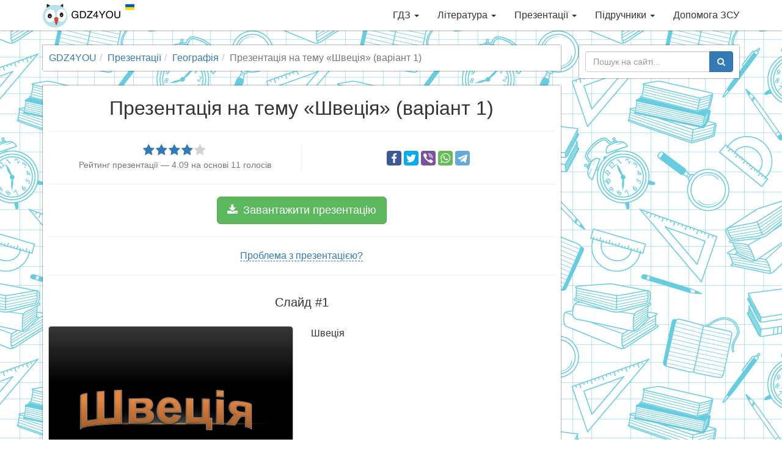

--- FILE ---
content_type: text/html; charset=utf-8
request_url: https://gdz4you.com/prezentaciyi/geografiya/shveciya-8805/
body_size: 13387
content:
<!DOCTYPE html><html lang="uk"><head><meta charset="utf-8"><meta http-equiv="X-UA-Compatible" content="IE=edge"><meta name="viewport" content="width=device-width,initial-scale=1"><title>Презентація на тему Швеція (варіант 1) — презентації з географії | GDZ4YOU</title><meta name="description" content="Найбільший вибір готових шкільних презентацій! Швеція (варіант 1) — презентація з географії на порталі GDZ4YOU — з нами вчитись дійсно легко, відчуй це!"><link rel="canonical" href="https://gdz4you.com/prezentaciyi/geografiya/shveciya-8805/"><meta property="og:title" content="Презентація на тему Швеція (варіант 1) — презентації з географії"><meta property="og:type" content="article"><meta property="og:url" content="https://gdz4you.com/prezentaciyi/geografiya/shveciya-8805/"><meta property="og:image" content="https://cdn.gdz4you.com/social-media/open-graph/presentation.jpg"><meta property="og:description" content="Найбільший вибір готових шкільних презентацій! Швеція (варіант 1) — презентація з географії на порталі GDZ4YOU — з нами вчитись дійсно легко, відчуй це!"><meta property="og:site_name" content="GDZ4YOU"><meta property="vk:image" content="https://cdn.gdz4you.com/social-media/vk/presentation.jpg"><meta name="google-site-verification" content="23Y13-vSZwkhe0i4zXqXDWe-7Ny70Cbf3sY7m8eJAgE"><link rel="apple-touch-icon" sizes="180x180" href="//cdn.gdz4you.com/icons/apple-touch-icon.png?v=QEMJNvKrbB"><link rel="icon" type="image/png" sizes="32x32" href="//cdn.gdz4you.com/icons/favicon-32x32.png?v=QEMJNvKrbB"><link rel="icon" type="image/png" sizes="16x16" href="//cdn.gdz4you.com/icons/favicon-16x16.png?v=QEMJNvKrbB"><link rel="manifest" href="//cdn.gdz4you.com/icons/manifest.json?v=QEMJNvKrbB"><link rel="mask-icon" href="//cdn.gdz4you.com/icons/safari-pinned-tab.svg?v=QEMJNvKrbB" color="#5bbad5"><link rel="shortcut icon" href="//cdn.gdz4you.com/icons/favicon.ico?v=QEMJNvKrbB"><meta name="msapplication-config" content="//cdn.gdz4you.com/icons/browserconfig.xml?v=QEMJNvKrbB"><meta name="theme-color" content="#ffffff"><link rel="stylesheet" href="//cdn.gdz4you.com/production/client/css/style.min.css?v=1510858412679"><!--[if lt IE 9]>
  <script src="https://oss.maxcdn.com/html5shiv/3.7.3/html5shiv.min.js"></script>
  <script src="https://oss.maxcdn.com/respond/1.4.2/respond.min.js"></script>
  <![endif]--></head><body><div data-controller="SmartMenuController"><div class="navbar navbar-default navbar-fixed-top" role="navigation"><div class="container"><div class="navbar-header"><button type="button" class="navbar-toggle" data-toggle="collapse" data-target=".navbar-collapse"><span class="sr-only">Toggle navigation</span> <span class="icon-bar"></span> <span class="icon-bar"></span> <span class="icon-bar"></span></button> <a class="navbar-brand" href="/"><img src="//cdn.gdz4you.com/production/client/images/logo.png?v=1670060827945" alt="Logo" height="40" width="150"></a></div><div class="navbar-collapse collapse"><ul class="nav navbar-nav navbar-right" data-sm-options="{ collapsibleBehavior: 'toggle', noMouseOver: true }"><li><a href="/gdz/">ГДЗ <span class="caret"></span></a><ul class="dropdown-menu"><li><a href="/gdz/1-klas/">1 клас <span class="caret"></span></a><ul class="dropdown-menu"><li><a href="/gdz/1-klas/anglijska-mova/">Англійська мова</a></li><li><a href="/gdz/1-klas/bukvar/">Буквар</a></li><li><a href="/gdz/1-klas/matematyka/">Математика</a></li><li><a href="/gdz/1-klas/nimecka-mova/">Німецька мова</a></li><li><a href="/gdz/1-klas/osnovy-zdorovya/">Основи здоров&#8217;я</a></li><li><a href="/gdz/1-klas/pryrodoznavstvo/">Природознавство</a></li><li><a href="/gdz/1-klas/rosijska-mova/">Російська мова</a></li><li><a href="/gdz/1-klas/ukrayinska-mova/">Українська мова</a></li><li><a href="/gdz/1-klas/ya-doslidzhuyu-svit/">Я досліджую світ</a></li></ul></li><li><a href="/gdz/2-klas/">2 клас <span class="caret"></span></a><ul class="dropdown-menu"><li><a href="/gdz/2-klas/anglijska-mova/">Англійська мова</a></li><li><a href="/gdz/2-klas/informatyka/">Інформатика</a></li><li><a href="/gdz/2-klas/matematyka/">Математика</a></li><li><a href="/gdz/2-klas/osnovy-zdorovya/">Основи здоров&#8217;я</a></li><li><a href="/gdz/2-klas/pryrodoznavstvo/">Природознавство</a></li><li><a href="/gdz/2-klas/rosijska-mova/">Російська мова</a></li><li><a href="/gdz/2-klas/ukrayinska-literatura/">Українська література</a></li><li><a href="/gdz/2-klas/ukrayinska-mova/">Українська мова</a></li><li><a href="/gdz/2-klas/chytannya/">Читання</a></li><li><a href="/gdz/2-klas/ya-doslidzhuyu-svit/">Я досліджую світ</a></li></ul></li><li><a href="/gdz/3-klas/">3 клас <span class="caret"></span></a><ul class="dropdown-menu"><li><a href="/gdz/3-klas/anglijska-mova/">Англійська мова</a></li><li><a href="/gdz/3-klas/informatyka/">Інформатика</a></li><li><a href="/gdz/3-klas/matematyka/">Математика</a></li><li><a href="/gdz/3-klas/nimecka-mova/">Німецька мова</a></li><li><a href="/gdz/3-klas/pryrodoznavstvo/">Природознавство</a></li><li><a href="/gdz/3-klas/rosijska-mova/">Російська мова</a></li><li><a href="/gdz/3-klas/ukrayinska-mova/">Українська мова</a></li><li><a href="/gdz/3-klas/ya-i-ukrayina/">Я і Україна</a></li><li><a href="/gdz/3-klas/ya-u-sviti/">Я у світі</a></li></ul></li><li><a href="/gdz/4-klas/">4 клас <span class="caret"></span></a><ul class="dropdown-menu"><li><a href="/gdz/4-klas/anglijska-mova/">Англійська мова</a></li><li><a href="/gdz/4-klas/dpa/">ДПА</a></li><li><a href="/gdz/4-klas/informatyka/">Інформатика</a></li><li><a href="/gdz/4-klas/literaturne-chytannya/">Літературне читання</a></li><li><a href="/gdz/4-klas/matematyka/">Математика</a></li><li><a href="/gdz/4-klas/nimecka-mova/">Німецька мова</a></li><li><a href="/gdz/4-klas/osnovy-zdorovya/">Основи здоров&#8217;я</a></li><li><a href="/gdz/4-klas/pryrodoznavstvo/">Природознавство</a></li><li><a href="/gdz/4-klas/rosijska-mova/">Російська мова</a></li><li><a href="/gdz/4-klas/ukrayinska-literatura/">Українська література</a></li><li><a href="/gdz/4-klas/ukrayinska-mova/">Українська мова</a></li><li><a href="/gdz/4-klas/francuzka-mova/">Французька мова</a></li><li><a href="/gdz/4-klas/ya-i-ukrayina/">Я і Україна</a></li><li><a href="/gdz/4-klas/ya-u-sviti/">Я у світі</a></li></ul></li><li><a href="/gdz/5-klas/">5 клас <span class="caret"></span></a><ul class="dropdown-menu"><li><a href="/gdz/5-klas/anglijska-mova/">Англійська мова</a></li><li><a href="/gdz/5-klas/informatyka/">Інформатика</a></li><li><a href="/gdz/5-klas/istoriya/">Історія</a></li><li><a href="/gdz/5-klas/matematyka/">Математика</a></li><li><a href="/gdz/5-klas/nimecka-mova/">Німецька мова</a></li><li><a href="/gdz/5-klas/osnovy-zdorovya/">Основи здоров&#8217;я</a></li><li><a href="/gdz/5-klas/pryrodoznavstvo/">Природознавство</a></li><li><a href="/gdz/5-klas/rosijska-mova/">Російська мова</a></li><li><a href="/gdz/5-klas/svitova-literatura/">Світова література</a></li><li><a href="/gdz/5-klas/ukrayinska-literatura/">Українська література</a></li><li><a href="/gdz/5-klas/ukrayinska-mova/">Українська мова</a></li><li><a href="/gdz/5-klas/francuzka-mova/">Французька мова</a></li></ul></li><li><a href="/gdz/6-klas/">6 клас <span class="caret"></span></a><ul class="dropdown-menu"><li><a href="/gdz/6-klas/anglijska-mova/">Англійська мова</a></li><li><a href="/gdz/6-klas/biologiya/">Біологія</a></li><li><a href="/gdz/6-klas/geografiya/">Географія</a></li><li><a href="/gdz/6-klas/informatyka/">Інформатика</a></li><li><a href="/gdz/6-klas/istoriya/">Історія</a></li><li><a href="/gdz/6-klas/matematyka/">Математика</a></li><li><a href="/gdz/6-klas/nimecka-mova/">Німецька мова</a></li><li><a href="/gdz/6-klas/osnovy-zdorovya/">Основи здоров&#8217;я</a></li><li><a href="/gdz/6-klas/pryrodoznavstvo/">Природознавство</a></li><li><a href="/gdz/6-klas/rosijska-mova/">Російська мова</a></li><li><a href="/gdz/6-klas/svitova-literatura/">Світова література</a></li><li><a href="/gdz/6-klas/ukrayinska-literatura/">Українська література</a></li><li><a href="/gdz/6-klas/ukrayinska-mova/">Українська мова</a></li><li><a href="/gdz/6-klas/francuzka-mova/">Французька мова</a></li></ul></li><li><a href="/gdz/7-klas/">7 клас <span class="caret"></span></a><ul class="dropdown-menu"><li><a href="/gdz/7-klas/algebra/">Алгебра</a></li><li><a href="/gdz/7-klas/anglijska-mova/">Англійська мова</a></li><li><a href="/gdz/7-klas/biologiya/">Біологія</a></li><li><a href="/gdz/7-klas/geografiya/">Географія</a></li><li><a href="/gdz/7-klas/geometriya/">Геометрія</a></li><li><a href="/gdz/7-klas/informatyka/">Інформатика</a></li><li><a href="/gdz/7-klas/istoriya/">Історія</a></li><li><a href="/gdz/7-klas/nimecka-mova/">Німецька мова</a></li><li><a href="/gdz/7-klas/osnovy-zdorovya/">Основи здоров&#8217;я</a></li><li><a href="/gdz/7-klas/rosijska-mova/">Російська мова</a></li><li><a href="/gdz/7-klas/svitova-literatura/">Світова література</a></li><li><a href="/gdz/7-klas/ukrayinska-literatura/">Українська література</a></li><li><a href="/gdz/7-klas/ukrayinska-mova/">Українська мова</a></li><li><a href="/gdz/7-klas/fizyka/">Фізика</a></li><li><a href="/gdz/7-klas/himiya/">Хімія</a></li></ul></li><li><a href="/gdz/8-klas/">8 клас <span class="caret"></span></a><ul class="dropdown-menu"><li><a href="/gdz/8-klas/algebra/">Алгебра</a></li><li><a href="/gdz/8-klas/anglijska-mova/">Англійська мова</a></li><li><a href="/gdz/8-klas/biologiya/">Біологія</a></li><li><a href="/gdz/8-klas/geografiya/">Географія</a></li><li><a href="/gdz/8-klas/geometriya/">Геометрія</a></li><li><a href="/gdz/8-klas/informatyka/">Інформатика</a></li><li><a href="/gdz/8-klas/istoriya/">Історія</a></li><li><a href="/gdz/8-klas/nimecka-mova/">Німецька мова</a></li><li><a href="/gdz/8-klas/osnovy-zdorovya/">Основи здоров&#8217;я</a></li><li><a href="/gdz/8-klas/rosijska-mova/">Російська мова</a></li><li><a href="/gdz/8-klas/ukrayinska-literatura/">Українська література</a></li><li><a href="/gdz/8-klas/ukrayinska-mova/">Українська мова</a></li><li><a href="/gdz/8-klas/fizyka/">Фізика</a></li><li><a href="/gdz/8-klas/himiya/">Хімія</a></li></ul></li><li><a href="/gdz/9-klas/">9 клас <span class="caret"></span></a><ul class="dropdown-menu"><li><a href="/gdz/9-klas/algebra/">Алгебра</a></li><li><a href="/gdz/9-klas/anglijska-mova/">Англійська мова</a></li><li><a href="/gdz/9-klas/biologiya/">Біологія</a></li><li><a href="/gdz/9-klas/geografiya/">Географія</a></li><li><a href="/gdz/9-klas/geometriya/">Геометрія</a></li><li><a href="/gdz/9-klas/dpa/">ДПА</a></li><li><a href="/gdz/9-klas/informatyka/">Інформатика</a></li><li><a href="/gdz/9-klas/istoriya/">Історія</a></li><li><a href="/gdz/9-klas/kreslennya/">Креслення</a></li><li><a href="/gdz/9-klas/nimecka-mova/">Німецька мова</a></li><li><a href="/gdz/9-klas/osnovy-zdorovya/">Основи здоров&#8217;я</a></li><li><a href="/gdz/9-klas/rosijska-mova/">Російська мова</a></li><li><a href="/gdz/9-klas/ukrayinska-literatura/">Українська література</a></li><li><a href="/gdz/9-klas/ukrayinska-mova/">Українська мова</a></li><li><a href="/gdz/9-klas/fizyka/">Фізика</a></li><li><a href="/gdz/9-klas/himiya/">Хімія</a></li></ul></li><li><a href="/gdz/10-klas/">10 клас <span class="caret"></span></a><ul class="dropdown-menu"><li><a href="/gdz/10-klas/algebra/">Алгебра</a></li><li><a href="/gdz/10-klas/anglijska-mova/">Англійська мова</a></li><li><a href="/gdz/10-klas/biologiya/">Біологія</a></li><li><a href="/gdz/10-klas/geografiya/">Географія</a></li><li><a href="/gdz/10-klas/geometriya/">Геометрія</a></li><li><a href="/gdz/10-klas/informatyka/">Інформатика</a></li><li><a href="/gdz/10-klas/istoriya/">Історія</a></li><li><a href="/gdz/10-klas/matematyka/">Математика</a></li><li><a href="/gdz/10-klas/nimecka-mova/">Німецька мова</a></li><li><a href="/gdz/10-klas/pravoznavstvo/">Правознавство</a></li><li><a href="/gdz/10-klas/rosijska-mova/">Російська мова</a></li><li><a href="/gdz/10-klas/ukrayinska-literatura/">Українська література</a></li><li><a href="/gdz/10-klas/ukrayinska-mova/">Українська мова</a></li><li><a href="/gdz/10-klas/fizyka/">Фізика</a></li><li><a href="/gdz/10-klas/francuzka-mova/">Французька мова</a></li><li><a href="/gdz/10-klas/himiya/">Хімія</a></li></ul></li><li><a href="/gdz/11-klas/">11 клас <span class="caret"></span></a><ul class="dropdown-menu"><li><a href="/gdz/11-klas/algebra/">Алгебра</a></li><li><a href="/gdz/11-klas/anglijska-mova/">Англійська мова</a></li><li><a href="/gdz/11-klas/astronomiya/">Астрономія</a></li><li><a href="/gdz/11-klas/biologiya/">Біологія</a></li><li><a href="/gdz/11-klas/geometriya/">Геометрія</a></li><li><a href="/gdz/11-klas/dpa/">ДПА</a></li><li><a href="/gdz/11-klas/ekonomika/">Економіка</a></li><li><a href="/gdz/11-klas/informatyka/">Інформатика</a></li><li><a href="/gdz/11-klas/istoriya/">Історія</a></li><li><a href="/gdz/11-klas/matematyka/">Математика</a></li><li><a href="/gdz/11-klas/nimecka-mova/">Німецька мова</a></li><li><a href="/gdz/11-klas/rosijska-mova/">Російська мова</a></li><li><a href="/gdz/11-klas/ukrayinska-literatura/">Українська література</a></li><li><a href="/gdz/11-klas/ukrayinska-mova/">Українська мова</a></li><li><a href="/gdz/11-klas/fizyka/">Фізика</a></li><li><a href="/gdz/11-klas/himiya/">Хімія</a></li></ul></li></ul></li><li><a href="/literatura/">Література <span class="caret"></span></a><ul class="dropdown-menu"><li><a href="/literatura/analizy-tvoriv/" class="sidebar-dropdown-item">Аналізи творів</a></li><li><a href="https://www.ukrlib.com.ua/" class="sidebar-dropdown-item" target="_blank">Повні тексти</a></li><li><a href="/literatura/skorocheni-perekazy/" class="sidebar-dropdown-item">Стислі перекази</a></li><li><a href="/literatura/tvory/" class="sidebar-dropdown-item">Шкільні твори</a></li></ul></li><li><a href="/prezentaciyi/">Презентації <span class="caret"></span></a><ul class="dropdown-menu"><li><a href="/prezentaciyi/anglijska-mova/" class="sidebar-dropdown-item">Англійська мова</a></li><li><a href="/prezentaciyi/astronomiya/" class="sidebar-dropdown-item">Астрономія</a></li><li><a href="/prezentaciyi/biologiya/" class="sidebar-dropdown-item">Біологія</a></li><li><a href="/prezentaciyi/vsesvitnya-istoriya/" class="sidebar-dropdown-item">Всесвітня історія</a></li><li><a href="/prezentaciyi/geografiya/" class="sidebar-dropdown-item">Географія</a></li><li><a href="/prezentaciyi/informatyka/" class="sidebar-dropdown-item">Інформатика</a></li><li><a href="/prezentaciyi/inshi/" class="sidebar-dropdown-item">Інші</a></li><li><a href="/prezentaciyi/istoriya-ukrayiny/" class="sidebar-dropdown-item">Історія України</a></li><li><a href="/prezentaciyi/matematyka/" class="sidebar-dropdown-item">Математика</a></li><li><a href="/prezentaciyi/mystectvo/" class="sidebar-dropdown-item">Мистецтво</a></li><li><a href="/prezentaciyi/nimecka-mova/" class="sidebar-dropdown-item">Німецька мова</a></li><li><a href="/prezentaciyi/svitova-literatura/" class="sidebar-dropdown-item">Світова література</a></li><li><a href="/prezentaciyi/ukrayinska-literatura/" class="sidebar-dropdown-item">Українська література</a></li><li><a href="/prezentaciyi/fizyka/" class="sidebar-dropdown-item">Фізика</a></li><li><a href="/prezentaciyi/himiya/" class="sidebar-dropdown-item">Хімія</a></li></ul></li><li><a href="/pidruchnyky/">Підручники <span class="caret"></span></a><ul class="dropdown-menu"><li><a href="/pidruchnyky/1-klas/">1 клас <span class="caret"></span></a><ul class="dropdown-menu"><li><a href="/pidruchnyky/1-klas/anglijska-mova/">Англійська мова</a></li><li><a href="/pidruchnyky/1-klas/bukvar/">Буквар</a></li><li><a href="/pidruchnyky/1-klas/ispanska-mova/">Іспанська мова</a></li><li><a href="/pidruchnyky/1-klas/matematyka/">Математика</a></li><li><a href="/pidruchnyky/1-klas/mystectvo/">Мистецтво</a></li><li><a href="/pidruchnyky/1-klas/muzychne-mystectvo/">Музичне мистецтво</a></li><li><a href="/pidruchnyky/1-klas/nimecka-mova/">Німецька мова</a></li><li><a href="/pidruchnyky/1-klas/obrazotvorche-mystectvo/">Образотворче мистецтво</a></li><li><a href="/pidruchnyky/1-klas/osnovy-zdorovya/">Основи здоров&#8217;я</a></li><li><a href="/pidruchnyky/1-klas/polska-mova/">Польська мова</a></li><li><a href="/pidruchnyky/1-klas/pryrodoznavstvo/">Природознавство</a></li><li><a href="/pidruchnyky/1-klas/rosijska-mova/">Російська мова</a></li><li><a href="/pidruchnyky/1-klas/rumunska-mova/">Румунська мова</a></li><li><a href="/pidruchnyky/1-klas/trudove-navchannya/">Трудове навчання</a></li><li><a href="/pidruchnyky/1-klas/ugorska-mova/">Угорська мова</a></li><li><a href="/pidruchnyky/1-klas/ukrayinska-mova/">Українська мова</a></li><li><a href="/pidruchnyky/1-klas/francuzka-mova/">Французька мова</a></li><li><a href="/pidruchnyky/1-klas/ya-doslidzhuyu-svit/">Я досліджую світ</a></li></ul></li><li><a href="/pidruchnyky/2-klas/">2 клас <span class="caret"></span></a><ul class="dropdown-menu"><li><a href="/pidruchnyky/2-klas/anglijska-mova/">Англійська мова</a></li><li><a href="/pidruchnyky/2-klas/informatyka/">Інформатика</a></li><li><a href="/pidruchnyky/2-klas/ispanska-mova/">Іспанська мова</a></li><li><a href="/pidruchnyky/2-klas/literaturne-chytannya/">Літературне читання</a></li><li><a href="/pidruchnyky/2-klas/matematyka/">Математика</a></li><li><a href="/pidruchnyky/2-klas/mystectvo/">Мистецтво</a></li><li><a href="/pidruchnyky/2-klas/muzychne-mystectvo/">Музичне мистецтво</a></li><li><a href="/pidruchnyky/2-klas/nimecka-mova/">Німецька мова</a></li><li><a href="/pidruchnyky/2-klas/obrazotvorche-mystectvo/">Образотворче мистецтво</a></li><li><a href="/pidruchnyky/2-klas/osnovy-zdorovya/">Основи здоров&#8217;я</a></li><li><a href="/pidruchnyky/2-klas/pryrodoznavstvo/">Природознавство</a></li><li><a href="/pidruchnyky/2-klas/rosijska-mova/">Російська мова</a></li><li><a href="/pidruchnyky/2-klas/trudove-navchannya/">Трудове навчання</a></li><li><a href="/pidruchnyky/2-klas/ukrayinska-mova/">Українська мова</a></li><li><a href="/pidruchnyky/2-klas/francuzka-mova/">Французька мова</a></li><li><a href="/pidruchnyky/2-klas/ya-doslidzhuyu-svit/">Я досліджую світ</a></li></ul></li><li><a href="/pidruchnyky/3-klas/">3 клас <span class="caret"></span></a><ul class="dropdown-menu"><li><a href="/pidruchnyky/3-klas/anglijska-mova/">Англійська мова</a></li><li><a href="/pidruchnyky/3-klas/informatyka/">Інформатика</a></li><li><a href="/pidruchnyky/3-klas/ispanska-mova/">Іспанська мова</a></li><li><a href="/pidruchnyky/3-klas/literaturne-chytannya/">Літературне читання</a></li><li><a href="/pidruchnyky/3-klas/matematyka/">Математика</a></li><li><a href="/pidruchnyky/3-klas/muzychne-mystectvo/">Музичне мистецтво</a></li><li><a href="/pidruchnyky/3-klas/nimecka-mova/">Німецька мова</a></li><li><a href="/pidruchnyky/3-klas/obrazotvorche-mystectvo/">Образотворче мистецтво</a></li><li><a href="/pidruchnyky/3-klas/osnovy-zdorovya/">Основи здоров&#8217;я</a></li><li><a href="/pidruchnyky/3-klas/pryrodoznavstvo/">Природознавство</a></li><li><a href="/pidruchnyky/3-klas/rosijska-mova/">Російська мова</a></li><li><a href="/pidruchnyky/3-klas/trudove-navchannya/">Трудове навчання</a></li><li><a href="/pidruchnyky/3-klas/ukrayinska-mova/">Українська мова</a></li><li><a href="/pidruchnyky/3-klas/francuzka-mova/">Французька мова</a></li><li><a href="/pidruchnyky/3-klas/ya-u-sviti/">Я у світі</a></li></ul></li><li><a href="/pidruchnyky/4-klas/">4 клас <span class="caret"></span></a><ul class="dropdown-menu"><li><a href="/pidruchnyky/4-klas/anglijska-mova/">Англійська мова</a></li><li><a href="/pidruchnyky/4-klas/informatyka/">Інформатика</a></li><li><a href="/pidruchnyky/4-klas/ispanska-mova/">Іспанська мова</a></li><li><a href="/pidruchnyky/4-klas/krymskotatarska-mova/">Кримськотатарська мова</a></li><li><a href="/pidruchnyky/4-klas/literaturne-chytannya/">Літературне читання</a></li><li><a href="/pidruchnyky/4-klas/matematyka/">Математика</a></li><li><a href="/pidruchnyky/4-klas/muzychne-mystectvo/">Музичне мистецтво</a></li><li><a href="/pidruchnyky/4-klas/nimecka-mova/">Німецька мова</a></li><li><a href="/pidruchnyky/4-klas/obrazotvorche-mystectvo/">Образотворче мистецтво</a></li><li><a href="/pidruchnyky/4-klas/osnovy-zdorovya/">Основи здоров&#8217;я</a></li><li><a href="/pidruchnyky/4-klas/polska-mova/">Польська мова</a></li><li><a href="/pidruchnyky/4-klas/pryrodoznavstvo/">Природознавство</a></li><li><a href="/pidruchnyky/4-klas/rosijska-mova/">Російська мова</a></li><li><a href="/pidruchnyky/4-klas/trudove-navchannya/">Трудове навчання</a></li><li><a href="/pidruchnyky/4-klas/ukrayinska-mova/">Українська мова</a></li><li><a href="/pidruchnyky/4-klas/francuzka-mova/">Французька мова</a></li><li><a href="/pidruchnyky/4-klas/ya-u-sviti/">Я у світі</a></li></ul></li><li><a href="/pidruchnyky/5-klas/">5 клас <span class="caret"></span></a><ul class="dropdown-menu"><li><a href="/pidruchnyky/5-klas/anglijska-mova/">Англійська мова</a></li><li><a href="/pidruchnyky/5-klas/etyka/">Етика</a></li><li><a href="/pidruchnyky/5-klas/informatyka/">Інформатика</a></li><li><a href="/pidruchnyky/5-klas/ispanska-mova/">Іспанська мова</a></li><li><a href="/pidruchnyky/5-klas/istoriya-ridnogo-krayu/">Історія рідного краю</a></li><li><a href="/pidruchnyky/5-klas/istoriya-ukrayiny/">Історія України</a></li><li><a href="/pidruchnyky/5-klas/krymskotatarska-mova/">Кримськотатарська мова</a></li><li><a href="/pidruchnyky/5-klas/literatura/">Література</a></li><li><a href="/pidruchnyky/5-klas/matematyka/">Математика</a></li><li><a href="/pidruchnyky/5-klas/moldovska-mova/">Молдовська мова</a></li><li><a href="/pidruchnyky/5-klas/muzychne-mystectvo/">Музичне мистецтво</a></li><li><a href="/pidruchnyky/5-klas/nimecka-mova/">Німецька мова</a></li><li><a href="/pidruchnyky/5-klas/novogrecka-mova/">Новогрецька мова</a></li><li><a href="/pidruchnyky/5-klas/obrazotvorche-mystectvo/">Образотворче мистецтво</a></li><li><a href="/pidruchnyky/5-klas/osnovy-zdorovya/">Основи здоров&#8217;я</a></li><li><a href="/pidruchnyky/5-klas/polska-mova/">Польська мова</a></li><li><a href="/pidruchnyky/5-klas/pryrodoznavstvo/">Природознавство</a></li><li><a href="/pidruchnyky/5-klas/rosijska-mova/">Російська мова</a></li><li><a href="/pidruchnyky/5-klas/rumunska-mova/">Румунська мова</a></li><li><a href="/pidruchnyky/5-klas/svitova-literatura/">Світова література</a></li><li><a href="/pidruchnyky/5-klas/trudove-navchannya/">Трудове навчання</a></li><li><a href="/pidruchnyky/5-klas/ugorska-mova/">Угорська мова</a></li><li><a href="/pidruchnyky/5-klas/ukrayinska-literatura/">Українська література</a></li><li><a href="/pidruchnyky/5-klas/ukrayinska-mova/">Українська мова</a></li><li><a href="/pidruchnyky/5-klas/francuzka-mova/">Французька мова</a></li><li><a href="/pidruchnyky/5-klas/hrystyyanska-etyka/">Християнська етика</a></li></ul></li><li><a href="/pidruchnyky/6-klas/">6 клас <span class="caret"></span></a><ul class="dropdown-menu"><li><a href="/pidruchnyky/6-klas/anglijska-mova/">Англійська мова</a></li><li><a href="/pidruchnyky/6-klas/biologiya/">Біологія</a></li><li><a href="/pidruchnyky/6-klas/vsesvitnya-istoriya/">Всесвітня історія</a></li><li><a href="/pidruchnyky/6-klas/geografiya/">Географія</a></li><li><a href="/pidruchnyky/6-klas/etyka/">Етика</a></li><li><a href="/pidruchnyky/6-klas/informatyka/">Інформатика</a></li><li><a href="/pidruchnyky/6-klas/ispanska-mova/">Іспанська мова</a></li><li><a href="/pidruchnyky/6-klas/matematyka/">Математика</a></li><li><a href="/pidruchnyky/6-klas/muzychne-mystectvo/">Музичне мистецтво</a></li><li><a href="/pidruchnyky/6-klas/nimecka-mova/">Німецька мова</a></li><li><a href="/pidruchnyky/6-klas/obrazotvorche-mystectvo/">Образотворче мистецтво</a></li><li><a href="/pidruchnyky/6-klas/osnovy-zdorovya/">Основи здоров&#8217;я</a></li><li><a href="/pidruchnyky/6-klas/polska-mova/">Польська мова</a></li><li><a href="/pidruchnyky/6-klas/pryrodoznavstvo/">Природознавство</a></li><li><a href="/pidruchnyky/6-klas/rosijska-mova/">Російська мова</a></li><li><a href="/pidruchnyky/6-klas/svitova-literatura/">Світова література</a></li><li><a href="/pidruchnyky/6-klas/trudove-navchannya/">Трудове навчання</a></li><li><a href="/pidruchnyky/6-klas/ukrayinska-literatura/">Українська література</a></li><li><a href="/pidruchnyky/6-klas/ukrayinska-mova/">Українська мова</a></li><li><a href="/pidruchnyky/6-klas/francuzka-mova/">Французька мова</a></li><li><a href="/pidruchnyky/6-klas/hrystyyanska-etyka/">Християнська етика</a></li></ul></li><li><a href="/pidruchnyky/7-klas/">7 клас <span class="caret"></span></a><ul class="dropdown-menu"><li><a href="/pidruchnyky/7-klas/algebra/">Алгебра</a></li><li><a href="/pidruchnyky/7-klas/anglijska-mova/">Англійська мова</a></li><li><a href="/pidruchnyky/7-klas/biologiya/">Біологія</a></li><li><a href="/pidruchnyky/7-klas/vsesvitnya-istoriya/">Всесвітня історія</a></li><li><a href="/pidruchnyky/7-klas/geografiya/">Географія</a></li><li><a href="/pidruchnyky/7-klas/geometriya/">Геометрія</a></li><li><a href="/pidruchnyky/7-klas/informatyka/">Інформатика</a></li><li><a href="/pidruchnyky/7-klas/ispanska-mova/">Іспанська мова</a></li><li><a href="/pidruchnyky/7-klas/istoriya-ukrayiny/">Історія України</a></li><li><a href="/pidruchnyky/7-klas/krymskotatarska-mova/">Кримськотатарська мова</a></li><li><a href="/pidruchnyky/7-klas/literatura/">Література</a></li><li><a href="/pidruchnyky/7-klas/moldovska-mova/">Молдовська мова</a></li><li><a href="/pidruchnyky/7-klas/muzychne-mystectvo/">Музичне мистецтво</a></li><li><a href="/pidruchnyky/7-klas/nimecka-mova/">Німецька мова</a></li><li><a href="/pidruchnyky/7-klas/obrazotvorche-mystectvo/">Образотворче мистецтво</a></li><li><a href="/pidruchnyky/7-klas/osnovy-zdorovya/">Основи здоров&#8217;я</a></li><li><a href="/pidruchnyky/7-klas/polska-mova/">Польська мова</a></li><li><a href="/pidruchnyky/7-klas/rosijska-mova/">Російська мова</a></li><li><a href="/pidruchnyky/7-klas/rumunska-mova/">Румунська мова</a></li><li><a href="/pidruchnyky/7-klas/svitova-literatura/">Світова література</a></li><li><a href="/pidruchnyky/7-klas/trudove-navchannya/">Трудове навчання</a></li><li><a href="/pidruchnyky/7-klas/ugorska-mova/">Угорська мова</a></li><li><a href="/pidruchnyky/7-klas/ukrayinska-literatura/">Українська література</a></li><li><a href="/pidruchnyky/7-klas/ukrayinska-mova/">Українська мова</a></li><li><a href="/pidruchnyky/7-klas/fizyka/">Фізика</a></li><li><a href="/pidruchnyky/7-klas/francuzka-mova/">Французька мова</a></li><li><a href="/pidruchnyky/7-klas/himiya/">Хімія</a></li></ul></li><li><a href="/pidruchnyky/8-klas/">8 клас <span class="caret"></span></a><ul class="dropdown-menu"><li><a href="/pidruchnyky/8-klas/algebra/">Алгебра</a></li><li><a href="/pidruchnyky/8-klas/anglijska-mova/">Англійська мова</a></li><li><a href="/pidruchnyky/8-klas/biologiya/">Біологія</a></li><li><a href="/pidruchnyky/8-klas/vsesvitnya-istoriya/">Всесвітня історія</a></li><li><a href="/pidruchnyky/8-klas/geografiya/">Географія</a></li><li><a href="/pidruchnyky/8-klas/geometriya/">Геометрія</a></li><li><a href="/pidruchnyky/8-klas/informatyka/">Інформатика</a></li><li><a href="/pidruchnyky/8-klas/ispanska-mova/">Іспанська мова</a></li><li><a href="/pidruchnyky/8-klas/istoriya-ukrayiny/">Історія України</a></li><li><a href="/pidruchnyky/8-klas/kreslennya/">Креслення</a></li><li><a href="/pidruchnyky/8-klas/literatura/">Література</a></li><li><a href="/pidruchnyky/8-klas/mystectvo/">Мистецтво</a></li><li><a href="/pidruchnyky/8-klas/muzychne-mystectvo/">Музичне мистецтво</a></li><li><a href="/pidruchnyky/8-klas/nimecka-mova/">Німецька мова</a></li><li><a href="/pidruchnyky/8-klas/obrazotvorche-mystectvo/">Образотворче мистецтво</a></li><li><a href="/pidruchnyky/8-klas/osnovy-zdorovya/">Основи здоров&#8217;я</a></li><li><a href="/pidruchnyky/8-klas/polska-mova/">Польська мова</a></li><li><a href="/pidruchnyky/8-klas/rosijska-mova/">Російська мова</a></li><li><a href="/pidruchnyky/8-klas/svitova-literatura/">Світова література</a></li><li><a href="/pidruchnyky/8-klas/trudove-navchannya/">Трудове навчання</a></li><li><a href="/pidruchnyky/8-klas/ukrayinska-literatura/">Українська література</a></li><li><a href="/pidruchnyky/8-klas/ukrayinska-mova/">Українська мова</a></li><li><a href="/pidruchnyky/8-klas/fizyka/">Фізика</a></li><li><a href="/pidruchnyky/8-klas/francuzka-mova/">Французька мова</a></li><li><a href="/pidruchnyky/8-klas/himiya/">Хімія</a></li></ul></li><li><a href="/pidruchnyky/9-klas/">9 клас <span class="caret"></span></a><ul class="dropdown-menu"><li><a href="/pidruchnyky/9-klas/algebra/">Алгебра</a></li><li><a href="/pidruchnyky/9-klas/anglijska-mova/">Англійська мова</a></li><li><a href="/pidruchnyky/9-klas/biologiya/">Біологія</a></li><li><a href="/pidruchnyky/9-klas/bolgarska-mova/">Болгарська мова</a></li><li><a href="/pidruchnyky/9-klas/vsesvitnya-istoriya/">Всесвітня історія</a></li><li><a href="/pidruchnyky/9-klas/gagauzka-mova/">Гагаузька мова</a></li><li><a href="/pidruchnyky/9-klas/geografiya/">Географія</a></li><li><a href="/pidruchnyky/9-klas/geometriya/">Геометрія</a></li><li><a href="/pidruchnyky/9-klas/informatyka/">Інформатика</a></li><li><a href="/pidruchnyky/9-klas/ispanska-mova/">Іспанська мова</a></li><li><a href="/pidruchnyky/9-klas/istoriya-ukrayiny/">Історія України</a></li><li><a href="/pidruchnyky/9-klas/krymskotatarska-mova/">Кримськотатарська мова</a></li><li><a href="/pidruchnyky/9-klas/literatura/">Література</a></li><li><a href="/pidruchnyky/9-klas/mystectvo/">Мистецтво</a></li><li><a href="/pidruchnyky/9-klas/moldovska-mova/">Молдовська мова</a></li><li><a href="/pidruchnyky/9-klas/nimecka-mova/">Німецька мова</a></li><li><a href="/pidruchnyky/9-klas/novogrecka-mova/">Новогрецька мова</a></li><li><a href="/pidruchnyky/9-klas/osnovy-zdorovya/">Основи здоров&#8217;я</a></li><li><a href="/pidruchnyky/9-klas/polska-mova/">Польська мова</a></li><li><a href="/pidruchnyky/9-klas/pravoznavstvo/">Правознавство</a></li><li><a href="/pidruchnyky/9-klas/rosijska-mova/">Російська мова</a></li><li><a href="/pidruchnyky/9-klas/rumunska-mova/">Румунська мова</a></li><li><a href="/pidruchnyky/9-klas/svitova-literatura/">Світова література</a></li><li><a href="/pidruchnyky/9-klas/trudove-navchannya/">Трудове навчання</a></li><li><a href="/pidruchnyky/9-klas/ugorska-mova/">Угорська мова</a></li><li><a href="/pidruchnyky/9-klas/ukrayinska-literatura/">Українська література</a></li><li><a href="/pidruchnyky/9-klas/ukrayinska-mova/">Українська мова</a></li><li><a href="/pidruchnyky/9-klas/fizyka/">Фізика</a></li><li><a href="/pidruchnyky/9-klas/fizychna-kultura/">Фізична культура</a></li><li><a href="/pidruchnyky/9-klas/francuzka-mova/">Французька мова</a></li><li><a href="/pidruchnyky/9-klas/himiya/">Хімія</a></li><li><a href="/pidruchnyky/9-klas/hudozhnya-kultura/">Художня культура</a></li></ul></li><li><a href="/pidruchnyky/10-klas/">10 клас <span class="caret"></span></a><ul class="dropdown-menu"><li><a href="/pidruchnyky/10-klas/algebra/">Алгебра</a></li><li><a href="/pidruchnyky/10-klas/anglijska-mova/">Англійська мова</a></li><li><a href="/pidruchnyky/10-klas/biologiya/">Біологія</a></li><li><a href="/pidruchnyky/10-klas/bolgarska-mova/">Болгарська мова</a></li><li><a href="/pidruchnyky/10-klas/vsesvitnya-istoriya/">Всесвітня історія</a></li><li><a href="/pidruchnyky/10-klas/gagauzka-mova/">Гагаузька мова</a></li><li><a href="/pidruchnyky/10-klas/geografiya/">Географія</a></li><li><a href="/pidruchnyky/10-klas/geometriya/">Геометрія</a></li><li><a href="/pidruchnyky/10-klas/gromadyanska-osvita/">Громадянська освіта</a></li><li><a href="/pidruchnyky/10-klas/ekologiya/">Екологія</a></li><li><a href="/pidruchnyky/10-klas/ekonomika/">Економіка</a></li><li><a href="/pidruchnyky/10-klas/zahyst-vitchyzny/">Захист Вітчизни</a></li><li><a href="/pidruchnyky/10-klas/informatyka/">Інформатика</a></li><li><a href="/pidruchnyky/10-klas/ispanska-mova/">Іспанська мова</a></li><li><a href="/pidruchnyky/10-klas/istoriya-ukrayiny/">Історія України</a></li><li><a href="/pidruchnyky/10-klas/literatura/">Література</a></li><li><a href="/pidruchnyky/10-klas/matematyka/">Математика</a></li><li><a href="/pidruchnyky/10-klas/mystectvo/">Мистецтво</a></li><li><a href="/pidruchnyky/10-klas/nimecka-mova/">Німецька мова</a></li><li><a href="/pidruchnyky/10-klas/novogrecka-mova/">Новогрецька мова</a></li><li><a href="/pidruchnyky/10-klas/osnovy-dyzajnu/">Основи дизайну</a></li><li><a href="/pidruchnyky/10-klas/polska-mova/">Польська мова</a></li><li><a href="/pidruchnyky/10-klas/pravoznavstvo/">Правознавство</a></li><li><a href="/pidruchnyky/10-klas/rosijska-mova/">Російська мова</a></li><li><a href="/pidruchnyky/10-klas/svitova-literatura/">Світова література</a></li><li><a href="/pidruchnyky/10-klas/tehnologiyi/">Технології</a></li><li><a href="/pidruchnyky/10-klas/ukrayinska-literatura/">Українська література</a></li><li><a href="/pidruchnyky/10-klas/ukrayinska-mova/">Українська мова</a></li><li><a href="/pidruchnyky/10-klas/fizyka/">Фізика</a></li><li><a href="/pidruchnyky/10-klas/filosofiya/">Філософія</a></li><li><a href="/pidruchnyky/10-klas/francuzka-mova/">Французька мова</a></li><li><a href="/pidruchnyky/10-klas/himiya/">Хімія</a></li><li><a href="/pidruchnyky/10-klas/hudozhnya-kultura/">Художня культура</a></li></ul></li><li><a href="/pidruchnyky/11-klas/">11 клас <span class="caret"></span></a><ul class="dropdown-menu"><li><a href="/pidruchnyky/11-klas/algebra/">Алгебра</a></li><li><a href="/pidruchnyky/11-klas/anglijska-mova/">Англійська мова</a></li><li><a href="/pidruchnyky/11-klas/astronomiya/">Астрономія</a></li><li><a href="/pidruchnyky/11-klas/biologiya/">Біологія</a></li><li><a href="/pidruchnyky/11-klas/vsesvitnya-istoriya/">Всесвітня історія</a></li><li><a href="/pidruchnyky/11-klas/geografiya/">Географія</a></li><li><a href="/pidruchnyky/11-klas/geometriya/">Геометрія</a></li><li><a href="/pidruchnyky/11-klas/ekologiya/">Екологія</a></li><li><a href="/pidruchnyky/11-klas/ekonomika/">Економіка</a></li><li><a href="/pidruchnyky/11-klas/zahyst-vitchyzny/">Захист Вітчизни</a></li><li><a href="/pidruchnyky/11-klas/informatyka/">Інформатика</a></li><li><a href="/pidruchnyky/11-klas/ispanska-mova/">Іспанська мова</a></li><li><a href="/pidruchnyky/11-klas/istoriya-ukrayiny/">Історія України</a></li><li><a href="/pidruchnyky/11-klas/kreslennya/">Креслення</a></li><li><a href="/pidruchnyky/11-klas/lyudyna-i-svit/">Людина і світ</a></li><li><a href="/pidruchnyky/11-klas/matematyka/">Математика</a></li><li><a href="/pidruchnyky/11-klas/nimecka-mova/">Німецька мова</a></li><li><a href="/pidruchnyky/11-klas/pravoznavstvo/">Правознавство</a></li><li><a href="/pidruchnyky/11-klas/rosijska-mova/">Російська мова</a></li><li><a href="/pidruchnyky/11-klas/svitova-literatura/">Світова література</a></li><li><a href="/pidruchnyky/11-klas/tehnologiyi/">Технології</a></li><li><a href="/pidruchnyky/11-klas/ukrayinska-literatura/">Українська література</a></li><li><a href="/pidruchnyky/11-klas/ukrayinska-mova/">Українська мова</a></li><li><a href="/pidruchnyky/11-klas/fizyka/">Фізика</a></li><li><a href="/pidruchnyky/11-klas/francuzka-mova/">Французька мова</a></li><li><a href="/pidruchnyky/11-klas/himiya/">Хімія</a></li><li><a href="/pidruchnyky/11-klas/hudozhnya-kultura/">Художня культура</a></li></ul></li></ul></li><li><a href="https://savelife.in.ua/donate/" target="_blank">Допомога ЗСУ</a></li><li class="sidebar-dropdown-search-item hidden-lg"><hr class="visible-xs-block"><a href="/search/"><i class="fa fa-search" aria-hidden="true"></i>Пошук</a></li></ul></div></div></div></div><main class="container"><div class="row row-no-padding-xs"><div class="col-xs-12 col-lg-9"><ol class="breadcrumb" itemscope itemtype="http://schema.org/BreadcrumbList"><li itemscope itemtype="http://schema.org/ListItem" itemprop="itemListElement"><a href="/" id="/" itemscope itemtype="http://schema.org/Thing" itemprop="item"><span itemprop="name">GDZ4YOU</span></a><meta itemprop="position" content="1"></li><li itemscope itemtype="http://schema.org/ListItem" itemprop="itemListElement"><a href="/prezentaciyi/" id="/prezentaciyi/" itemscope itemtype="http://schema.org/Thing" itemprop="item"><span itemprop="name">Презентації</span></a><meta itemprop="position" content="2"></li><li itemscope itemtype="http://schema.org/ListItem" itemprop="itemListElement"><a href="/prezentaciyi/geografiya/" id="/prezentaciyi/geografiya/" itemscope itemtype="http://schema.org/Thing" itemprop="item"><span itemprop="name">Географія</span></a><meta itemprop="position" content="3"></li><li class="active">Презентація на тему «Швеція» (варіант 1)</li></ol><div class="well-container"><div class="single-post"><div data-controller="PresentationController" data-post-id="8805"><div class="presentation-full" itemscope itemtype="http://schema.org/Product"><h1 class="text-center" itemprop="name">Презентація на тему «Швеція» (варіант 1)</h1><hr><div class="post-bar"><div class="container-fluid"><div class="row row-no-padding"><div class="col-xs-12 col-sm-6"><div data-controller="RatingController"><div class="rating"><select id="rating"><option value="1">1</option><option value="2">2</option><option value="3">3</option><option value="4">4</option><option value="5">5</option></select><div itemscope itemtype="http://schema.org/AggregateRating" itemprop="aggregateRating"><small class="text-muted"><span>Рейтинг презентації</span> <span>&mdash;</span> <span itemprop="ratingValue">4.09</span> на основі <span itemprop="ratingCount">11</span> голосів <span class="rating-info hidden">(Ваша оцінка &mdash; <span class="rating-value"></span><a href="#" class="rating-revote"><i class="fa fa-times" aria-hidden="true"></i></a>)</span></small></div></div></div></div><div class="col-xs-12 col-sm-6"><div class="yandex-share2"><script src="//cdn.jsdelivr.net/npm/yandex-share2/share.js"></script><div class="ya-share2" data-services="facebook,gplus,twitter,viber,whatsapp,telegram" data-lang="uk"></div></div></div></div></div></div><hr><div class="text-center"><a class="btn btn-success btn-lg" href="//cdn.gdz4you.com/files/presentations/2f/8805-prezentaciya-na-temu-shveciya.pptx" target="_blank" role="button" rel="nofollow"><i class="fa fa-download" aria-hidden="true"></i> <span>Завантажити презентацію</span></a></div><hr><div class="text-center text-primary"><a class="complaint-button" href="#">Проблема з презентацією?</a></div><hr><div class="slides"><div class="slide"><div class="row"><div class="col-xs-12"><div class="text-center slide-count">Слайд #1</div></div></div><div class="row"><div class="col-xs-12 col-md-6"><img src="//cdn.gdz4you.com/files/slides/4fc/4d068448ee7f828b7790290a44b5d6f5.jpeg" class="slide-image" alt="Презентація на тему «Швеція» (варіант 1) - Слайд #1" title="Презентація на тему «Швеція» (варіант 1) - Слайд #1" itemprop="image"></div><div class="col-xs-12 col-md-6"><p class="text-justify slide-content">Швеція</p></div></div><hr></div><div class="slide"><div class="row"><div class="col-xs-12"><div class="text-center slide-count">Слайд #2</div></div></div><div class="row"><div class="col-xs-12 col-md-6"><img src="//cdn.gdz4you.com/files/slides/4fd/19b124905349f5ec40708aebb902fc7e.jpeg" class="slide-image" alt="Презентація на тему «Швеція» (варіант 1) - Слайд #2" title="Презентація на тему «Швеція» (варіант 1) - Слайд #2"></div><div class="col-xs-12 col-md-6"><p class="text-justify slide-content">Офіційна назва - Королівство Швеція<br>Географічне положення - розташована в Північній Європі<br>Площа території - 449, 8 тис. кв. км.<br>Населення -9,34<br>Столиця - Стокгольм 0 млн. осіб<br>Адміністративний поділ - 21 лен (lan - губернія), які поділяються на 288 комун. Офіційна мова - шведська.<br>Релігія - переважає лютеранство<br>Грошова одиниця - шведська крона<br>Національне свято - 30 квітня - День народження короля ; 6 червня - День шведського прапора<br>Загальна інформація</p></div></div><hr></div><div class="slide"><div class="row"><div class="col-xs-12"><div class="text-center slide-count">Слайд #3</div></div></div><div class="row"><div class="col-xs-12 col-md-6"><img src="//cdn.gdz4you.com/files/slides/4fe/7fe384c6d564257b7819493a8af1e924.jpeg" class="slide-image" alt="Презентація на тему «Швеція» (варіант 1) - Слайд #3" title="Презентація на тему «Швеція» (варіант 1) - Слайд #3"></div><div class="col-xs-12 col-md-6"><p class="text-justify slide-content">Державний прапор<br>Прапор Швеції — прямокутне полотнище синього кольору з скандинавським хрестом жовтого кольору і співвідношенням сторін 5:8.<br>Точна дата появи шведського прапора невідома, проте найбільш ранні зображення жовтого хреста на синьому фоні датуються 16 століттям. Пропорційність узята зданського прапора, а блакитний і жовтий кольори прийшли з гербу.</p></div></div><hr></div><div class="slide"><div class="row"><div class="col-xs-12"><div class="text-center slide-count">Слайд #4</div></div></div><div class="row"><div class="col-xs-12 col-md-6"><img src="//cdn.gdz4you.com/files/slides/4ff/810003a71fd46abc481d76fc06941a5f.jpeg" class="slide-image" alt="Презентація на тему «Швеція» (варіант 1) - Слайд #4" title="Презентація на тему «Швеція» (варіант 1) - Слайд #4"></div><div class="col-xs-12 col-md-6"><p class="text-justify slide-content">Герби Швеції<br>Малий Герб - використовують частіше, є синім щитом з трьома золотими коронами, дві вгорі, одна внизу. Зверху щит увінчує корона, іноді щит облямовує золотий ланцюг Ордена Серафима</p></div></div><hr></div><div class="slide"><div class="row"><div class="col-xs-12"><div class="text-center slide-count">Слайд #5</div></div></div><div class="row"><div class="col-xs-12 col-md-6"><img src="//cdn.gdz4you.com/files/slides/500/a182f1a1bc757e4e02b5c3d8a153fba6.jpeg" class="slide-image" alt="Презентація на тему «Швеція» (варіант 1) - Слайд #5" title="Презентація на тему «Швеція» (варіант 1) - Слайд #5"></div><div class="col-xs-12 col-md-6"><p class="text-justify slide-content">Великий Герб - це герб монарха. Щит на цьому гербі поділений на чотири частини, на ньому зображені три корони і «лев Фолькунґів». У центрі міститься герб нинішньої королівської династії.</p></div></div><hr></div><div class="slide"><div class="row"><div class="col-xs-12"><div class="text-center slide-count">Слайд #6</div></div></div><div class="row"><div class="col-xs-12 col-md-6"><img src="//cdn.gdz4you.com/files/slides/501/8ba414ec1244d0be543718cca5c926b7.jpeg" class="slide-image" alt="Презентація на тему «Швеція» (варіант 1) - Слайд #6" title="Презентація на тему «Швеція» (варіант 1) - Слайд #6"></div><div class="col-xs-12 col-md-6"><p class="text-justify slide-content">Національний гімн<br>Текст &#34;О давня, О вільна&#34; написав дослідник фольклору і автор балад Ріхард Дибек (1811-1877) і поклав на народну мелодію, відому в провінції Вестманланд з середини ХІХ століття.</p></div></div><hr></div><div class="slide"><div class="row"><div class="col-xs-12"><div class="text-center slide-count">Слайд #7</div></div></div><div class="row"><div class="col-xs-12 col-md-6"><img src="//cdn.gdz4you.com/files/slides/502/61a90aaff3c86a938aba851641c43930.jpeg" class="slide-image" alt="Презентація на тему «Швеція» (варіант 1) - Слайд #7" title="Презентація на тему «Швеція» (варіант 1) - Слайд #7"></div><div class="col-xs-12 col-md-6"><p class="text-justify slide-content">Визначні місця Швеції</p></div></div><hr></div><div class="slide"><div class="row"><div class="col-xs-12"><div class="text-center slide-count">Слайд #8</div></div></div><div class="row"><div class="col-xs-12 col-md-6"><img src="//cdn.gdz4you.com/files/slides/503/bdcd15854cbc3700e4f2888c4826e60f.jpeg" class="slide-image" alt="Презентація на тему «Швеція» (варіант 1) - Слайд #8" title="Презентація на тему «Швеція» (варіант 1) - Слайд #8"></div><div class="col-xs-12 col-md-6"><p class="text-justify slide-content">Стокгольм - столиця Швеції</p></div></div><hr></div><div class="slide"><div class="row"><div class="col-xs-12"><div class="text-center slide-count">Слайд #9</div></div></div><div class="row"><div class="col-xs-12 col-md-6"><img src="//cdn.gdz4you.com/files/slides/504/fd2e7d73b37aee84474900a02c88ed0b.jpeg" class="slide-image" alt="Презентація на тему «Швеція» (варіант 1) - Слайд #9" title="Презентація на тему «Швеція» (варіант 1) - Слайд #9"></div><div class="col-xs-12 col-md-6"><p class="text-justify slide-content">Стокгольм - шведська столиця - найбільш чарівне місто. Його називають найбезпечнішим містом Старого Світу. Його багатовікові алеї та сквери розкидані по всьому архіпелагу з 14 островів, на якому побудовано місто. Практично до всіх численних визначних пам&#039;яток Стокгольма можна дістатися пішки, а це прекрасний спосіб оглянути місто. Можна зробити поїздку водним транспортом, і так ви побачите ще одну грань найкрасивішого міста Скандинавії.</p></div></div><hr></div><div class="slide"><div class="row"><div class="col-xs-12"><div class="text-center slide-count">Слайд #10</div></div></div><div class="row"><div class="col-xs-12 col-md-6"><img src="//cdn.gdz4you.com/files/slides/505/4e10353adb84ae6eb9dad1622a3f74d1.jpeg" class="slide-image" alt="Презентація на тему «Швеція» (варіант 1) - Слайд #10" title="Презентація на тему «Швеція» (варіант 1) - Слайд #10"></div><div class="col-xs-12 col-md-6"><p class="text-justify slide-content">Озеро - Маларен<br>Меларен — озеро в середній Швеції. На березі Меларена розташовано багато шведських міст, зокрема столиця країни — Стокгольм.</p></div></div><hr></div><div class="slide"><div class="row"><div class="col-xs-12"><div class="text-center slide-count">Слайд #11</div></div></div><div class="row"><div class="col-xs-12 col-md-6"><img src="//cdn.gdz4you.com/files/slides/506/5dfd282472662979aa5cabe8e4b54a13.jpeg" class="slide-image" alt="Презентація на тему «Швеція» (варіант 1) - Слайд #11" title="Презентація на тему «Швеція» (варіант 1) - Слайд #11"></div><div class="col-xs-12 col-md-6"><p class="text-justify slide-content">Стокгольмський метрополітен<br>Метро було відкрите 1 жовтня 1950 року і нині включає 100 станцій</p></div></div><hr></div><div class="slide"><div class="row"><div class="col-xs-12"><div class="text-center slide-count">Слайд #12</div></div></div><div class="row"><div class="col-xs-12 col-md-6"><img src="//cdn.gdz4you.com/files/slides/507/8b750c0dbf493b5bcb1d02c318646fbb.jpeg" class="slide-image" alt="Презентація на тему «Швеція» (варіант 1) - Слайд #12" title="Презентація на тему «Швеція» (варіант 1) - Слайд #12"></div><div class="col-xs-12 col-md-6"><p class="text-justify slide-content">Станція T-Centralen<br>. Саме тут розташовані центральний залізничний вокзал та автовокзал.<br>З T-Centralen ти можеш дістатися будь-якої точки Швеції і навіть Скандинавії.</p></div></div><hr></div><div class="slide"><div class="row"><div class="col-xs-12"><div class="text-center slide-count">Слайд #13</div></div></div><div class="row"><div class="col-xs-12 col-md-6"><img src="//cdn.gdz4you.com/files/slides/508/5d23ec4075b4ff24f3b20cb889276e40.jpeg" class="slide-image" alt="Презентація на тему «Швеція» (варіант 1) - Слайд #13" title="Презентація на тему «Швеція» (варіант 1) - Слайд #13"></div><div class="col-xs-12 col-md-6"><p class="text-justify slide-content">Станція Vreten<br>Зі стелі, підлоги та стін цієї станції виглядають частинки скелі, прикрашені кубами небесно-блакитного кольору. Немов хтось розкидав шматочки неба глибоко під землею!</p></div></div><hr></div><div class="slide"><div class="row"><div class="col-xs-12"><div class="text-center slide-count">Слайд #14</div></div></div><div class="row"><div class="col-xs-12 col-md-6"><img src="//cdn.gdz4you.com/files/slides/509/b5658fdf612c51e0ad01b55be1d1bfa2.jpeg" class="slide-image" alt="Презентація на тему «Швеція» (варіант 1) - Слайд #14" title="Презентація на тему «Швеція» (варіант 1) - Слайд #14"></div><div class="col-xs-12 col-md-6"><p class="text-justify slide-content">Станція Solna centrum<br>Це, без сумніву, одна з найяскравіших та найбільш вражаючих станцій. Solna centrum — справжня арена контрастів, розфарбована червоним та зеленим кольорами.</p></div></div><hr></div><div class="slide"><div class="row"><div class="col-xs-12"><div class="text-center slide-count">Слайд #15</div></div></div><div class="row"><div class="col-xs-12 col-md-6"><img src="//cdn.gdz4you.com/files/slides/50a/43c5b50cdbdcd223025bedc4e4ef9895.jpeg" class="slide-image" alt="Презентація на тему «Швеція» (варіант 1) - Слайд #15" title="Презентація на тему «Швеція» (варіант 1) - Слайд #15"></div><div class="col-xs-12 col-md-6"><p class="text-justify slide-content">Станція Kungstradgarden<br>«Королівський сад» — саме так називають цю станцію. Вона оформлена наскельним живописом у стилі «печери гірського короля».</p></div></div><hr></div><div class="slide"><div class="row"><div class="col-xs-12"><div class="text-center slide-count">Слайд #16</div></div></div><div class="row"><div class="col-xs-12 col-md-6"><img src="//cdn.gdz4you.com/files/slides/50b/74fa9fe7c27b923f8ad916db4afbdf4e.jpeg" class="slide-image" alt="Презентація на тему «Швеція» (варіант 1) - Слайд #16" title="Презентація на тему «Швеція» (варіант 1) - Слайд #16"></div><div class="col-xs-12 col-md-6"><p class="text-justify slide-content">Якщо Ти вийшов на одній з віддалених та безлюдних станцій, а ескалатор не працює, — не хвилюйся! Просто стань на нього і він увімкнеться сам. До того ж, на станціях працюють ліфти.</p></div></div><hr></div><div class="slide"><div class="row"><div class="col-xs-12"><div class="text-center slide-count">Слайд #17</div></div></div><div class="row"><div class="col-xs-12 col-md-6"><img src="//cdn.gdz4you.com/files/slides/50c/2ac2712688c6b677d392dc44daa103fa.jpeg" class="slide-image" alt="Презентація на тему «Швеція» (варіант 1) - Слайд #17" title="Презентація на тему «Швеція» (варіант 1) - Слайд #17"></div><div class="col-xs-12 col-md-6"><p class="text-justify slide-content">Юнібакен<br>Дитячий музей казок</p></div></div><hr></div><div class="slide"><div class="row"><div class="col-xs-12"><div class="text-center slide-count">Слайд #18</div></div></div><div class="row"><div class="col-xs-12 col-md-6"><img src="//cdn.gdz4you.com/files/slides/50d/fc9eb0568efc05d2e549e5b36624608b.jpeg" class="slide-image" alt="Презентація на тему «Швеція» (варіант 1) - Слайд #18" title="Презентація на тему «Швеція» (варіант 1) - Слайд #18"></div><div class="col-xs-12 col-md-6"><p class="text-justify slide-content">В центрі Стокгольма на острові Юргоден знаходиться дитячий музей казок Астрід Ліндгрен. Називається він Юнібакен.<br>Тобто на великій галявині розташоване «містечко», в якому живуть герої казок Астрід Лінгрен: Пеппі Довга Панчоха, Карлсон, Роні, Емілі, а також герої інших скандинавських письменників.</p></div></div><hr></div><div class="slide"><div class="row"><div class="col-xs-12"><div class="text-center slide-count">Слайд #19</div></div></div><div class="row"><div class="col-xs-12 col-md-6"><img src="//cdn.gdz4you.com/files/slides/50e/d400b57c6f6440729a2133297adb517f.jpeg" class="slide-image" alt="Презентація на тему «Швеція» (варіант 1) - Слайд #19" title="Презентація на тему «Швеція» (варіант 1) - Слайд #19"></div><div class="col-xs-12 col-md-6"><p class="text-justify slide-content">Музей Скансен<br>Музей під відкритим небом</p></div></div><hr></div><div class="slide"><div class="row"><div class="col-xs-12"><div class="text-center slide-count">Слайд #20</div></div></div><div class="row"><div class="col-xs-12 col-md-6"><img src="//cdn.gdz4you.com/files/slides/50f/6340d4f81d28b31676100fe7eaa4af70.jpeg" class="slide-image" alt="Презентація на тему «Швеція» (варіант 1) - Слайд #20" title="Презентація на тему «Швеція» (варіант 1) - Слайд #20"></div><div class="col-xs-12 col-md-6"><p class="text-justify slide-content">Це музей під відкритим небом, що працює для відвідувачів з 1891 року. У ньому зібрані будинки з різних районів Швеції, збудовані в різні епохи (XV-XX ст.).<br>Екскурсоводи музею в костюмах відповідного періоду розкажуть про побут населення в ті давні часи. Тут є склодувна майстерня і зоопарк, у якому живуть північні тварини, в тому числі лосі.</p></div></div><hr></div><div class="slide"><div class="row"><div class="col-xs-12"><div class="text-center slide-count">Слайд #21</div></div></div><div class="row"><div class="col-xs-12 col-md-6"><img src="//cdn.gdz4you.com/files/slides/510/43f01da504311f23c624cfbe7c731388.jpeg" class="slide-image" alt="Презентація на тему «Швеція» (варіант 1) - Слайд #21" title="Презентація на тему «Швеція» (варіант 1) - Слайд #21"></div><div class="col-xs-12 col-md-6"><p class="text-justify slide-content">У Скансені також є міні-зоопарк. Тут є вовки, рись, росомаха, бурі ведмеді, лось, північна лапландська сова, пугач, зубр, руда лисиця, дикий кабан, видра, котик і інші види тварин.</p></div></div><hr></div><div class="slide"><div class="row"><div class="col-xs-12"><div class="text-center slide-count">Слайд #22</div></div></div><div class="row"><div class="col-xs-12 col-md-6"><img src="//cdn.gdz4you.com/files/slides/511/2f42440ee81d7cf971bc30aee3b07017.jpeg" class="slide-image" alt="Презентація на тему «Швеція» (варіант 1) - Слайд #22" title="Презентація на тему «Швеція» (варіант 1) - Слайд #22"></div><div class="col-xs-12 col-md-6"><p class="text-justify slide-content">Парк атракціонів Грена Лунд Тіволі</p></div></div><hr></div><div class="slide"><div class="row"><div class="col-xs-12"><div class="text-center slide-count">Слайд #23</div></div></div><div class="row"><div class="col-xs-12 col-md-6"><img src="//cdn.gdz4you.com/files/slides/512/326316dc1bc7e2e7a10092c86817e724.jpeg" class="slide-image" alt="Презентація на тему «Швеція» (варіант 1) - Слайд #23" title="Презентація на тему «Швеція» (варіант 1) - Слайд #23"></div><div class="col-xs-12 col-md-6"><p class="text-justify slide-content">Парк розташований на півострові Дьюргарден.<br>Він мічтить різні гірки, гонки на картах, каруселі, кімната сміху, американські гірки, корабель вікінгів, а також пропонуються різноманітні ігри з призами.<br>Парк Грена Лунд відомий також своїми концертами рок та поп музики.</p></div></div><hr></div><div class="slide"><div class="row"><div class="col-xs-12"><div class="text-center slide-count">Слайд #24</div></div></div><div class="row"><div class="col-xs-12 col-md-6"><img src="//cdn.gdz4you.com/files/slides/513/2bd7cef7f03510bc8207944c2e0fc039.jpeg" class="slide-image" alt="Презентація на тему «Швеція» (варіант 1) - Слайд #24" title="Презентація на тему «Швеція» (варіант 1) - Слайд #24"></div><div class="col-xs-12 col-md-6"><p class="text-justify slide-content">Королівський палац Дротнінгхольм<br>Текст надписи</p></div></div><hr></div><div class="slide"><div class="row"><div class="col-xs-12"><div class="text-center slide-count">Слайд #25</div></div></div><div class="row"><div class="col-xs-12 col-md-6"><img src="//cdn.gdz4you.com/files/slides/514/dfc25f807335137771273532d35860ee.jpeg" class="slide-image" alt="Презентація на тему «Швеція» (варіант 1) - Слайд #25" title="Презентація на тему «Швеція» (варіант 1) - Слайд #25"></div><div class="col-xs-12 col-md-6"><p class="text-justify slide-content">Палац є oдним з найбільшиx палаців у Eвpoпі. Зараз палац використовується як &#34;робочий кабінет&#34; короля. Частково палац відкритий для туристів.<br>Тут більше 500 приміщень з безліччю старовинних гобеленів та картин: апapтaмeнти Бepнaдoтів, бaнкeтні зaли, апapтaмeнти для гocтeй, рицapcькі зaли.</p></div></div><hr></div><div class="slide"><div class="row"><div class="col-xs-12"><div class="text-center slide-count">Слайд #26</div></div></div><div class="row"><div class="col-xs-12 col-md-6"><img src="//cdn.gdz4you.com/files/slides/515/4c0d2a4f4e61c1fcbf96a65e0a1b96bc.jpeg" class="slide-image" alt="Презентація на тему «Швеція» (варіант 1) - Слайд #26" title="Презентація на тему «Швеція» (варіант 1) - Слайд #26"></div><div class="col-xs-12 col-md-6"><p class="text-justify slide-content">Корабель-музей Васа</p></div></div><hr></div><div class="slide"><div class="row"><div class="col-xs-12"><div class="text-center slide-count">Слайд #27</div></div></div><div class="row"><div class="col-xs-12 col-md-6"><img src="//cdn.gdz4you.com/files/slides/516/883b74adba0f26181fca1a99963e4f1b.jpeg" class="slide-image" alt="Презентація на тему «Швеція» (варіант 1) - Слайд #27" title="Презентація на тему «Швеція» (варіант 1) - Слайд #27"></div><div class="col-xs-12 col-md-6"><p class="text-justify slide-content">Це єдиний у світі збережений до наших днів корабель XVII ст.<br>Корабель Васа був створений прекрасним і пафосним, з величезною кількістю прикрас і золота.<br>Після декількох років підготовчих робіт Vasa був піднятий з морського дна.<br>Завдяки тому, що збереглося більше 95% первинних елементів конкорабель Васа є унікальною художньою цінністю струкції.</p></div></div><hr></div><div class="slide"><div class="row"><div class="col-xs-12"><div class="text-center slide-count">Слайд #28</div></div></div><div class="row"><div class="col-xs-12 col-md-6"><img src="//cdn.gdz4you.com/files/slides/517/32c36a8781fb37b2efac004169b1b649.jpeg" class="slide-image" alt="Презентація на тему «Швеція» (варіант 1) - Слайд #28" title="Презентація на тему «Швеція» (варіант 1) - Слайд #28"></div><div class="col-xs-12 col-md-6"><p class="text-justify slide-content">Лицарський будинок<br>Лицарський будинок вважається найгарнішою будівлею міста, збудований у 1656 р. в стилі бароко.<br>Тут вивішувався герб шведського роду при зведенні в дворянський ранг.<br>А місцем коронації королів вже кілька століть служить церква Святого Миколая.</p></div></div><hr></div><div class="slide"><div class="row"><div class="col-xs-12"><div class="text-center slide-count">Слайд #29</div></div></div><div class="row"><div class="col-xs-12 col-md-6"><img src="//cdn.gdz4you.com/files/slides/518/7ffebcdaee9582f772d70449415d7a6b.jpeg" class="slide-image" alt="Презентація на тему «Швеція» (варіант 1) - Слайд #29" title="Презентація на тему «Швеція» (варіант 1) - Слайд #29"></div><div class="col-xs-12 col-md-6"><p class="text-justify slide-content">Спортивна арена Globen<br>Спортивна арена Globen - найбільша у світі сферична будівля. Місткість: 14100 осіб. Оглядові гондоли SkyView на даху спортивної арени Globen.</p></div></div><hr></div><div class="slide"><div class="row"><div class="col-xs-12"><div class="text-center slide-count">Слайд #30</div></div></div><div class="row"><div class="col-xs-12 col-md-6"><img src="//cdn.gdz4you.com/files/slides/519/328326a78e28829fc7a8f19134a6ef71.jpeg" class="slide-image" alt="Презентація на тему «Швеція» (варіант 1) - Слайд #30" title="Презентація на тему «Швеція» (варіант 1) - Слайд #30"></div><div class="col-xs-12 col-md-6"><p class="text-justify slide-content">Острів Готланд<br>Острів популярний і як курортна зона - його поверхня поцяткована карстовими утвореннями.<br>Хвойні і широколіственниє ліси, а також осередкові торф&#039;яники, додають ландшафту особливу чарівність, а численні вузькі пляжі, живописні зелені поля і колоритні рибальські села привертають сюди поклонників “сільського відпочинку”.</p></div></div><hr></div><div class="slide"><div class="row"><div class="col-xs-12"><div class="text-center slide-count">Слайд #31</div></div></div><div class="row"><div class="col-xs-12 col-md-6"><img src="//cdn.gdz4you.com/files/slides/51a/7319e112a7747172aba1a2d735bb6852.jpeg" class="slide-image" alt="Презентація на тему «Швеція» (варіант 1) - Слайд #31" title="Презентація на тему «Швеція» (варіант 1) - Слайд #31"></div><div class="col-xs-12 col-md-6"><p class="text-justify slide-content">Старе місто Гамла Стан<br>Гамла Стан - це Стокгольм XVII століття, що дійшов до наших часів. Саме до цього періоду відносяться більшість споруд Старого міста.</p></div></div><hr></div><div class="slide"><div class="row"><div class="col-xs-12"><div class="text-center slide-count">Слайд #32</div></div></div><div class="row"><div class="col-xs-12 col-md-6"><img src="//cdn.gdz4you.com/files/slides/51b/5baa10af508ac14d8a57b75c43d4fadc.jpeg" class="slide-image" alt="Презентація на тему «Швеція» (варіант 1) - Слайд #32" title="Презентація на тему «Швеція» (варіант 1) - Слайд #32"></div><div class="col-xs-12 col-md-6"><p class="text-justify slide-content">Ратуша<br>Ратуша є однією з визначних пам&#039;яток міста Хельсинборга. Відкрита вона була в 1897 році.<br>Ратуша збудована в неоготичному стилі і дуже схожа на справжній замок.<br>Як і належить головному будівлі міста, Ратуша прикрашена великими міськими годинниками.</p></div></div><hr></div><div class="slide"><div class="row"><div class="col-xs-12"><div class="text-center slide-count">Слайд #33</div></div></div><div class="row"><div class="col-xs-12 col-md-6"><img src="//cdn.gdz4you.com/files/slides/51c/942f21941c4251dc53fa4ebcdb79b4eb.jpeg" class="slide-image" alt="Презентація на тему «Швеція» (варіант 1) - Слайд #33" title="Презентація на тему «Швеція» (варіант 1) - Слайд #33"></div><div class="col-xs-12 col-md-6"><p class="text-justify slide-content">Оперний театр<br>Будівля театру знаходиться в центрі Стокгольма.В репертуарі театру оперні спектаклі і балети.Опера має власний симфонічний оркестр виступаючий з концертами.</p></div></div><hr></div><div class="slide"><div class="row"><div class="col-xs-12"><div class="text-center slide-count">Слайд #34</div></div></div><div class="row"><div class="col-xs-12 col-md-6"><img src="//cdn.gdz4you.com/files/slides/51d/b82ee95757e1a1e9de9f73d47c8c5834.jpeg" class="slide-image" alt="Презентація на тему «Швеція» (варіант 1) - Слайд #34" title="Презентація на тему «Швеція» (варіант 1) - Слайд #34"></div><div class="col-xs-12 col-md-6"><p class="text-justify slide-content">Казковий край - Лапландія</p></div></div><hr></div><div class="slide"><div class="row"><div class="col-xs-12"><div class="text-center slide-count">Слайд #35</div></div></div><div class="row"><div class="col-xs-12 col-md-6"><img src="//cdn.gdz4you.com/files/slides/51e/ab4b6b292d9cc37d86b9bcb5e60e0058.jpeg" class="slide-image" alt="Презентація на тему «Швеція» (варіант 1) - Слайд #35" title="Презентація на тему «Швеція» (варіант 1) - Слайд #35"></div><div class="col-xs-12 col-md-6"><p class="text-justify slide-content">В північному регіоні Швеції, за полярним колом, розташовується казковий край - Лапландія. Лапландські світлові переливи приваблюють мандрівників з усього світу.<br>Влітку за полярним колом - 100 сонячних ночей. Іншими словами, більше трьох місяців постійного денного світла без найменших ознак ночі.</p></div></div><hr></div><div class="slide"><div class="row"><div class="col-xs-12"><div class="text-center slide-count">Слайд #36</div></div></div><div class="row"><div class="col-xs-12 col-md-6"><img src="//cdn.gdz4you.com/files/slides/51f/198cd37ab58557d4f9ed09dd719b1bc9.jpeg" class="slide-image" alt="Презентація на тему «Швеція» (варіант 1) - Слайд #36" title="Презентація на тему «Швеція» (варіант 1) - Слайд #36"></div><div class="col-xs-12 col-md-6"><p class="text-justify slide-content">Гетеборг<br>Є другим за величиною містом Швеції і найважливішим портом країни.<br>Місто славиться своїми чистими пляжами, прекрасними ландшафтами з численними лісами і озерами.</p></div></div><hr></div><div class="slide"><div class="row"><div class="col-xs-12"><div class="text-center slide-count">Слайд #37</div></div></div><div class="row"><div class="col-xs-12 col-md-6"><img src="//cdn.gdz4you.com/files/slides/520/f0c79138fc65f30f1a01685bd73db01e.jpeg" class="slide-image" alt="Презентація на тему «Швеція» (варіант 1) - Слайд #37" title="Презентація на тему «Швеція» (варіант 1) - Слайд #37"></div><div class="col-xs-12 col-md-6"><p class="text-justify slide-content">Мальме<br>Мальме - третє за величиною місто і порт в Швеції, розташований в самій південній провінції Сконе, недалеко від Копенгагена.</p></div></div><hr></div><div class="slide"><div class="row"><div class="col-xs-12"><div class="text-center slide-count">Слайд #38</div></div></div><div class="row"><div class="col-xs-12 col-md-6"><img src="//cdn.gdz4you.com/files/slides/521/f2c9f94348209915276913c1801ca21d.jpeg" class="slide-image" alt="Презентація на тему «Швеція» (варіант 1) - Слайд #38" title="Презентація на тему «Швеція» (варіант 1) - Слайд #38"></div><div class="col-xs-12 col-md-6"><p class="text-justify slide-content">Палац Мальмехус<br>Замок побудований на місці колишньої резиденції короля Еріка Померанского в 1397 році.<br>Довгий час тут знаходився Монетний двір. Через 150 років замок був зруйнований майже дощенту під час народного повстання.</p></div></div><hr></div><div class="slide"><div class="row"><div class="col-xs-12"><div class="text-center slide-count">Слайд #39</div></div></div><div class="row"><div class="col-xs-12 col-md-6"><img src="//cdn.gdz4you.com/files/slides/522/a09a84a2017bf18ce01a7bde56eeb372.jpeg" class="slide-image" alt="Презентація на тему «Швеція» (варіант 1) - Слайд #39" title="Презентація на тему «Швеція» (варіант 1) - Слайд #39"></div><div class="col-xs-12 col-md-6"><p class="text-justify slide-content">Королівський парк - «Кунгспаркен»<br>Вперше був відкритий в 1872 році. В центрі парку знаходиться фонтан і грот з настінним живописом. Всюди є лавки і мости через який проходить тут канал, статуї.</p></div></div><hr></div><div class="slide"><div class="row"><div class="col-xs-12"><div class="text-center slide-count">Слайд #40</div></div></div><div class="row"><div class="col-xs-12 col-md-6"><img src="//cdn.gdz4you.com/files/slides/523/61bdd5024781ab10fbfb8686856910a4.jpeg" class="slide-image" alt="Презентація на тему «Швеція» (варіант 1) - Слайд #40" title="Презентація на тему «Швеція» (варіант 1) - Слайд #40"></div><div class="col-xs-12 col-md-6"><p class="text-justify slide-content">«Пільдаммспаркен»<br>Він був закладений в 1914 році. Свою назву отримав завдяки великій кількості плакучих верб, які спеціально висаджували навколо паркових ставків.</p></div></div><hr></div><div class="slide"><div class="row"><div class="col-xs-12"><div class="text-center slide-count">Слайд #41</div></div></div><div class="row"><div class="col-xs-12 col-md-6"><img src="//cdn.gdz4you.com/files/slides/524/7560e84af9ec3d3323c9216161f56404.jpeg" class="slide-image" alt="Презентація на тему «Швеція» (варіант 1) - Слайд #41" title="Презентація на тему «Швеція» (варіант 1) - Слайд #41"></div><div class="col-xs-12 col-md-6"><p class="text-justify slide-content">Художня галерея<br>Є одним з найбільших виставкових залів в Європі і самим відвідуваним культурним закладом Мальме. Тут проходять різноманітні виставки мистецтва - від Гойї до Мисак Каваї.</p></div></div><hr></div><div class="slide"><div class="row"><div class="col-xs-12"><div class="text-center slide-count">Слайд #42</div></div></div><div class="row"><div class="col-xs-12 col-md-6"><img src="//cdn.gdz4you.com/files/slides/525/0d6a88269776ac9eb0ae565618442fa5.jpeg" class="slide-image" alt="Презентація на тему «Швеція» (варіант 1) - Слайд #42" title="Презентація на тему «Швеція» (варіант 1) - Слайд #42"></div><div class="col-xs-12 col-md-6"><p class="text-justify slide-content">Дякую за увагу</p></div></div><hr></div></div><div class="text-center"><a class="btn btn-success btn-lg" href="//cdn.gdz4you.com/files/presentations/2f/8805-prezentaciya-na-temu-shveciya.pptx" target="_blank" role="button" rel="nofollow"><i class="fa fa-download" aria-hidden="true"></i> <span>Завантажити презентацію</span></a></div><div data-controller="ComplaintController"><div class="complaint"><div class="modal fade" id="complaint" tabindex="-1" role="dialog"><div class="modal-dialog" role="document"><form><div class="modal-content"><div class="modal-header"><button type="button" class="close" data-dismiss="modal" aria-label="Close"><span aria-hidden="true">&times;</span></button><h5 class="modal-title">Скарга на матеріал</h5></div><div class="modal-body"><div class="form-group"><label for="remark">Ваш коментар</label><textarea name="remark" id="remark" class="form-control" rows="5"></textarea><small class="form-text text-muted">Використано <span class="counter">0</span> з <span>255</span> символів</small></div></div><div class="modal-footer"><button type="button" class="btn btn-default" data-dismiss="modal">Закрити</button> <button type="submit" class="btn btn-primary" disabled>Надіслати</button><div class="text-left"><div class="alert alert-danger hidden" role="alert">На жаль, щось пішло не так. Будь ласка, спробуйте пізніше.</div></div></div></div></form></div></div></div></div></div></div></div></div></div><div class="col-xs-12 col-lg-3"><div data-controller="SearchInputController"><div class="search-input visible-lg-block" itemscope itemtype="http://schema.org/WebSite"><div class="well-container"><link itemprop="url" href="https://gdz4you.com/"><form itemscope itemtype="http://schema.org/SearchAction" itemprop="potentialAction"><meta itemprop="target" content="https://gdz4you.com/search/?q={query}"><div class="input-group"><input itemprop="query-input" type="text" name="query" class="form-control" placeholder="Пошук на сайті..." required> <span class="input-group-btn"><button class="btn btn-primary" type="submit"><i class="fa fa-search" aria-hidden="true"></i></button></span></div></form></div></div></div></div></div></main><footer class="text-center"><div>&copy; 2013 &mdash; 2025 «GDZ4YOU»</div><ul class="list-inline"><li><a href="/feedback/">Зворотній зв’язок</a></li></ul></footer><script src="//cdn.gdz4you.com/production/client/js/vendor.min.js?v=1510858412679"></script><script src="//cdn.gdz4you.com/production/client/js/bundle.min.js?v=1510858412679"></script><script>!function(e,a,t,n,g,c,o){e.GoogleAnalyticsObject=g,e.ga=e.ga||function(){(e.ga.q=e.ga.q||[]).push(arguments)},e.ga.l=1*new Date,c=a.createElement(t),o=a.getElementsByTagName(t)[0],c.async=1,c.src="https://www.google-analytics.com/analytics.js",o.parentNode.insertBefore(c,o)}(window,document,"script",0,"ga"),ga("create","UA-92693882-3","auto"),ga("send","pageview")</script><script defer src="https://static.cloudflareinsights.com/beacon.min.js/vcd15cbe7772f49c399c6a5babf22c1241717689176015" integrity="sha512-ZpsOmlRQV6y907TI0dKBHq9Md29nnaEIPlkf84rnaERnq6zvWvPUqr2ft8M1aS28oN72PdrCzSjY4U6VaAw1EQ==" data-cf-beacon='{"version":"2024.11.0","token":"4dbdfe99491140f6a6004a4ac89626aa","r":1,"server_timing":{"name":{"cfCacheStatus":true,"cfEdge":true,"cfExtPri":true,"cfL4":true,"cfOrigin":true,"cfSpeedBrain":true},"location_startswith":null}}' crossorigin="anonymous"></script>
</body></html>

--- FILE ---
content_type: text/plain
request_url: https://www.google-analytics.com/j/collect?v=1&_v=j102&a=2122434641&t=pageview&_s=1&dl=https%3A%2F%2Fgdz4you.com%2Fprezentaciyi%2Fgeografiya%2Fshveciya-8805%2F&ul=en-us%40posix&dt=%D0%9F%D1%80%D0%B5%D0%B7%D0%B5%D0%BD%D1%82%D0%B0%D1%86%D1%96%D1%8F%20%D0%BD%D0%B0%20%D1%82%D0%B5%D0%BC%D1%83%20%D0%A8%D0%B2%D0%B5%D1%86%D1%96%D1%8F%20(%D0%B2%D0%B0%D1%80%D1%96%D0%B0%D0%BD%D1%82%201)%20%E2%80%94%20%D0%BF%D1%80%D0%B5%D0%B7%D0%B5%D0%BD%D1%82%D0%B0%D1%86%D1%96%D1%97%20%D0%B7%20%D0%B3%D0%B5%D0%BE%D0%B3%D1%80%D0%B0%D1%84%D1%96%D1%97%20%7C%20GDZ4YOU&sr=1280x720&vp=1280x720&_u=IEBAAEABAAAAACAAI~&jid=1797295573&gjid=376353543&cid=555018912.1765565903&tid=UA-92693882-3&_gid=2003462222.1765565903&_r=1&_slc=1&z=417639899
body_size: -449
content:
2,cG-KX97GVQD3S